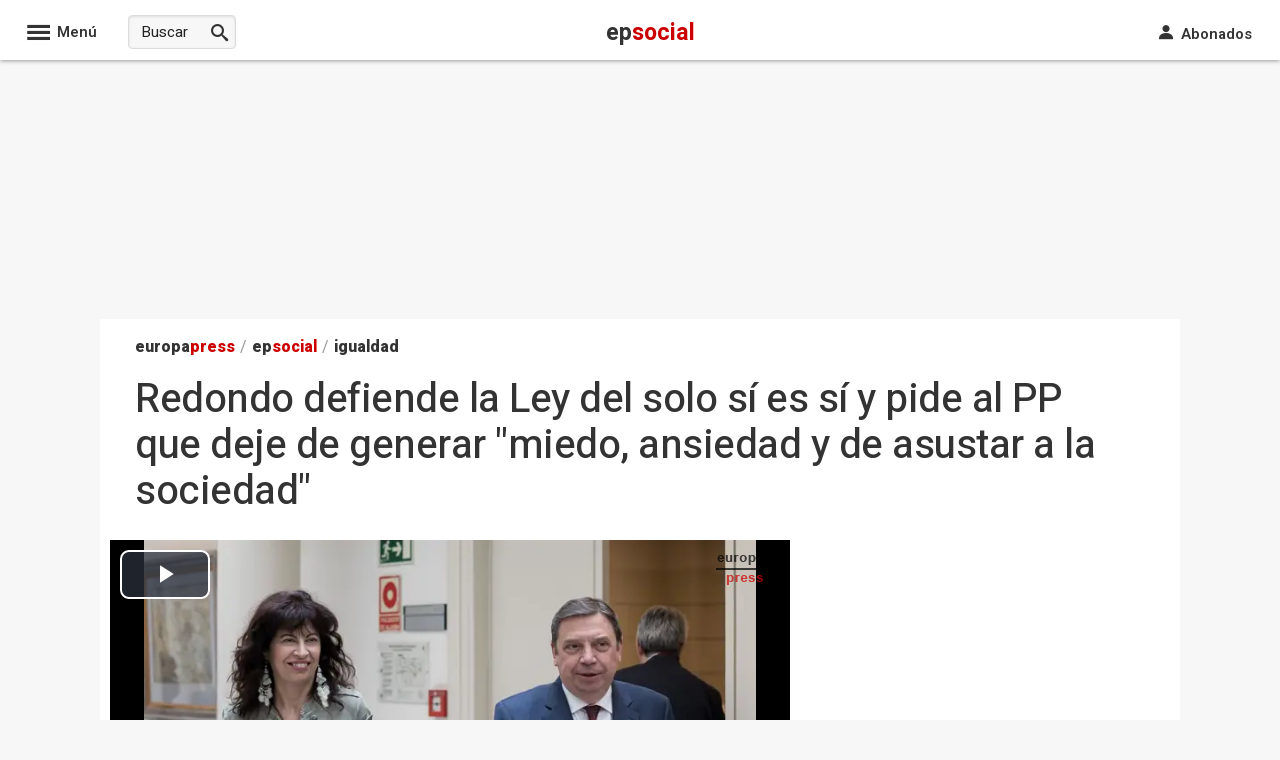

--- FILE ---
content_type: text/html; charset=utf-8
request_url: https://video.microcontenidos.com/EPPlayerTV.aspx?iframeid=DBXEVu38Qt&videoid=871264&parte=1&foto=https://img.europapress.es/fotoweb/fotonoticia_20240514182020_690.webp
body_size: 2862
content:

<!DOCTYPE html>

<html lang="es">
<head>
    <meta charset="utf-8">
    <meta name="viewport" content="width=device-width, initial-scale=1">
    <!-- Global site tag (gtag.js) - Google Analytics -->
    <script async src="https://www.googletagmanager.com/gtag/js?id=G-R67W10ND9W"></script>
    <script>
        window.dataLayer = window.dataLayer || [];
        function gtag() { dataLayer.push(arguments); }
        gtag('js', new Date());

        gtag('config', 'G-R67W10ND9W');
    </script>


    <link rel="stylesheet" href="https://googleads.github.io/videojs-ima/node_modules/video.js/dist/video-js.min.css" />
    <link rel="stylesheet" href="https://googleads.github.io/videojs-ima/node_modules/videojs-contrib-ads/dist/videojs.ads.css" />
    <link rel="stylesheet" href="https://googleads.github.io/videojs-ima/dist/videojs.ima.css" />

    <style>
        body {
        padding: 0;
        margin: 0;
        }

        .jw-title {
        font-size: 10px !important;
        }

        .content_video-dimensions {
        position: absolute !important;
        width: 100%;
        height: auto;
        top: 0;
        left: 0;
        bottom: 0;
        right: 0;
        }

        #content_video {
        position: relative;
        overflow: hidden;
        }

        #content_video video {
        width: 100%;
        height: auto;
        top: 0;
        left: 0;
        bottom: 0;
        right: 0;
        }
    </style>

        
<meta name="og:url" content="https://video.microcontenidos.com/EPPlayerTV.aspx?iframeid=DBXEVu38Qt&amp;videoid=871264&amp;parte=1&amp;foto=https://img.europapress.es/fotoweb/fotonoticia_20240514182020_690.webp" />
<meta name="og:title" content="" />
<meta name="og:site_name" content="europapress.tv" />
<meta name="og:image" content="https://img.europapress.es/fotoweb/fotonoticia_20240514182020_690.webp" />
<meta name="og:type" content="article" />
<meta name="og:description" content="" />

<meta name="twitter:card" content="summary_large_image" />
<meta name="twitter:site" content="@europapress_tv" />
<meta name="twitter:title" content="" />
<meta name="twitter:description" content="" />
<meta name="twitter:image" content="https://img.europapress.es/fotoweb/fotonoticia_20240514182020_690.webp" />
<meta name="twitter:url" content="https://video.microcontenidos.com/EPPlayerTV.aspx?iframeid=DBXEVu38Qt&amp;videoid=871264&amp;parte=1&amp;foto=https://img.europapress.es/fotoweb/fotonoticia_20240514182020_690.webp" />

<link rel="img_src" href="https://img.europapress.es/fotoweb/fotonoticia_20240514182020_690.webp" />
<link rel="canonical" href="https://video.microcontenidos.com/EPPlayerTV.aspx?iframeid=DBXEVu38Qt&amp;videoid=871264&amp;parte=1&amp;foto=https://img.europapress.es/fotoweb/fotonoticia_20240514182020_690.webp" />
    <title>EPPlayerTV</title>
</head>
<body>
    
    <img id="PixelImg" width="1" height="1" style="position: absolute;" src="https://pixelcontador.europapress.net/EpPlayer.jpg" />

        <div>
            <link href="https://cdnjs.cloudflare.com/ajax/libs/video.js/7.21.1/video-js.min.css" rel="stylesheet">
<link href="https://cdnjs.cloudflare.com/ajax/libs/videojs-ima/1.10.1/videojs.ima.min.css" rel="stylesheet">

<style>

    .video-container {
        width: 100%;
        height: 100vh;
        overflow: hidden;
    }

    video {
        width: 100%;
        height: 100vh;
        object-fit: cover;
    }

    .vjs-watermark {
        position: absolute;
        top: 5px;
        right: 25px;
        width: 50px;
        opacity: 0.7;
        pointer-events: none;
    }
</style>

<div class="video-container">
    <video id="content_video" class="video-js vjs-fill vjs-default-skin" controls preload="metadata" poster="https://img.europapress.es/fotoweb/fotonoticia_20240514182020_690.webp">
        <source src="https://video4.europapress.net/ep/H264/871000/871264_1_21.mp4"
                type="video/mp4" />
    </video>
</div>

<!-- Video.js -->
<script src="https://cdnjs.cloudflare.com/ajax/libs/video.js/7.21.1/video.min.js"></script>

<!-- Video.js IMA Plugin -->
<script src="https://cdnjs.cloudflare.com/ajax/libs/videojs-ima/1.10.1/videojs.ima.min.js"></script>

<!-- Google IMA SDK -->
<script src="https://imasdk.googleapis.com/js/sdkloader/ima3.js"></script>

<!-- Load dependent scripts -->
<script src="https://googleads.github.io/videojs-ima/node_modules/videojs-contrib-ads/dist/videojs.ads.min.js"></script>

<script>

    const player = videojs('content_video');

    // Añade la marca de agua al contenedor del reproductor
    var watermark = document.createElement('img');
    watermark.src = 'https://s01.europapress.net/imagenes/estaticos/EuropaPress.png';
    watermark.className = 'vjs-watermark';
    player.el().appendChild(watermark);

    // Configuración de Video.js IMA con opciones avanzadas
    const options = {
        id: 'content_video',
        adTagUrl: 'https://pubads.g.doubleclick.net/gampad/ads?sz=640x480&iu=/1013178/Video_Preroll_EPPLAYERTV&ciu_szs&impl=s&gdfp_req=1&env=vp&output=xml_vast2&unviewed_position_start=1&url=https%3A%2F%2Fvideo.microcontenidos.com%2FEPPlayerTV.aspx%3Fiframeid%3DDBXEVu38Qt%26videoid%3D871264%26parte%3D1%26foto%3Dhttps%3A%2F%2Fimg.europapress.es%2Ffotoweb%2Ffotonoticia_20240514182020_690.webp&correlator=__random-number__&url=https%3A%2F%2Fvideo.microcontenidos.com%2FEPPlayerTV.aspx%3Fiframeid%3DDBXEVu38Qt%26videoid%3D871264%26parte%3D1%26foto%3Dhttps%3A%2F%2Fimg.europapress.es%2Ffotoweb%2Ffotonoticia_20240514182020_690.webp&cust_params=consent=[base64].YAAAAAAAAAAA',

        // Opciones avanzadas
        vpaidMode: google.ima.ImaSdkSettings.VpaidMode.ENABLED, // Habilitar VPAID
        disableCustomPlaybackForIOS10Plus: true, // Evitar problemas de reproducción en iOS 10+
        adLabel: 'Publicidad por Refinery89', // Personalizar el texto de los anuncios
        showControlsForAds: false, // Ocultar controles durante anuncios
        locale: 'es', // Configurar idioma de los anuncios
        consecutiveAdGroup: true // Permitir grupos de anuncios en secuencia
    };

    // Habilitar IMA en el reproductor con las opciones avanzadas
    player.ima(options);

    // Evento para inicializar anuncios cuando el usuario interactúe
    player.on('play', function () {
        player.ima.initializeAdDisplayContainer();
    });

</script>
        </div>
    
</body>
</html>

--- FILE ---
content_type: application/javascript
request_url: https://madrid.report.botm.transparentedge.io/static/js/bm.js
body_size: 3201
content:
var global,factory;global=this,factory=function(){"use strict";function e(e,t,n,r,o,a,i){try{var c=e[a](i),s=c.value}catch(e){n(e);return}c.done?t(s):Promise.resolve(s).then(r,o)}function t(t){return function(){var n=this,r=arguments;return new Promise(function(o,a){var i=t.apply(n,r);function c(t){e(i,o,a,c,s,"next",t)}function s(t){e(i,o,a,c,s,"throw",t)}c(void 0)})}}function n(e,t){var n,r,o,a={label:0,sent:function(){if(1&o[0])throw o[1];return o[1]},trys:[],ops:[]},i=Object.create(("function"==typeof Iterator?Iterator:Object).prototype),c=Object.defineProperty;return c(i,"next",{value:s(0)}),c(i,"throw",{value:s(1)}),c(i,"return",{value:s(2)}),"function"==typeof Symbol&&c(i,Symbol.iterator,{value:function(){return this}}),i;function s(c){return function(s){var u=[c,s];if(n)throw TypeError("Generator is already executing.");for(;i&&(i=0,u[0]&&(a=0)),a;)try{if(n=1,r&&(o=2&u[0]?r.return:u[0]?r.throw||((o=r.return)&&o.call(r),0):r.next)&&!(o=o.call(r,u[1])).done)return o;switch(r=0,o&&(u=[2&u[0],o.value]),u[0]){case 0:case 1:o=u;break;case 4:return a.label++,{value:u[1],done:!1};case 5:a.label++,r=u[1],u=[0];continue;case 7:u=a.ops.pop(),a.trys.pop();continue;default:if(!(o=(o=a.trys).length>0&&o[o.length-1])&&(6===u[0]||2===u[0])){a=0;continue}if(3===u[0]&&(!o||u[1]>o[0]&&u[1]<o[3])){a.label=u[1];break}if(6===u[0]&&a.label<o[1]){a.label=o[1],o=u;break}if(o&&a.label<o[2]){a.label=o[2],a.ops.push(u);break}o[2]&&a.ops.pop(),a.trys.pop();continue}u=t.call(e,a)}catch(e){u=[6,e],r=0}finally{n=o=0}if(5&u[0])throw u[1];return{value:u[0]?u[1]:void 0,done:!0}}}}!function(){var e,r,o,a,i,c,s,u=0,d=0,l=0,f=0,v=0,g=0,w=0,p=0,h=0,m=0,b=0,y=-1,E=null,k=0,x=0,L=0,T=[],_=!0,D=!1,S={},B=[],P=[],N=0;function A(e){return e&&0!==e.length?e.reduce(function(e,t){return e+t},0)/e.length:0}function O(){var e=document.createElement("canvas"),t=e.getContext("webgl")||e.getContext("experimental-webgl");if(!t)return{};var n=t.getExtension("WEBGL_debug_renderer_info");return{vendor:t.getParameter(n.UNMASKED_VENDOR_WEBGL),renderer:t.getParameter(n.UNMASKED_RENDERER_WEBGL)}}performance.mark("start"),navigator.getBattery&&navigator.getBattery().then(function(e){y=100*e.level,E=e.charging,e.addEventListener("levelchange",function(){y=100*e.level}),e.addEventListener("chargingchange",function(){E=e.charging})}).catch(function(e){}),document.cookie.split(";").some(function(e){return e.trim().startsWith("TEDGEPT=")})||t(function(){var e,r,o,a,i,c,s;return n(this,function(u){var d,l;switch(u.label){case 0:return u.trys.push([0,4,,5]),"127.0.0.1"==(e=window.location.hostname)&&(e="battlebot.transparentedge.io"),r="https://"+e+"/.well-known/tcdn/perfobject",performance.mark("start-response"),[4,fetch(r,{method:"GET",mode:"cors"})];case 1:if(!(o=u.sent()).ok)throw Error("Network response was not ok");return performance.mark("start-download"),[4,o.blob()];case 2:return u.sent(),performance.mark("end-download"),performance.measure("ttfb","start-response","start-download"),performance.measure("download-time","start-download","end-download"),c=(a=performance.getEntriesByName("ttfb")[0].duration)+(i=performance.getEntriesByName("download-time")[0].duration),[4,(d=JSON.stringify(s={Site:e,uri:window.location.pathname,"User-Agent":navigator.userAgent,Language:navigator.language,Platform:navigator.platform,NetworkType:navigator.connection?navigator.connection.effectiveType:"unknown",TTFB:a.toFixed(2),Download_Time:i.toFixed(2),Total_Time:c.toFixed(2)}),t(function(){var e;return n(this,function(t){return e=new Date(Date.now()+36e5).toUTCString(),document.cookie="".concat("TEDGEPT","=").concat(d,";expires=").concat(e,";path=/;SameSite=Lax"),[2]})})())];case 3:return u.sent(),l=s,t(function(){return n(this,function(e){switch(e.label){case 0:return e.trys.push([0,2,,3]),[4,fetch("https://battlebot.transparentedge.io/response_times",{method:"POST",mode:"cors",headers:{"Content-Type":"application/json"},body:JSON.stringify(l)})];case 1:return e.sent(),[3,3];case 2:return console.error("Response times error:",e.sent()),[3,3];case 3:return[2]}})})(),[3,5];case 4:return console.error("Fetch error:",u.sent()),[3,5];case 5:return[2]}})})(),document.querySelectorAll("a").forEach(function(e){e.addEventListener("click",function(e){e.preventDefault();var t=this.href;g++,window.location.href=t})}),window.addEventListener("click",function(){d++}),window.addEventListener("submit",function(){v++}),window.addEventListener("scroll",function(){l++}),window.addEventListener("keydown",function(e){w++;var t=Date.now();if(S[e.code]=t,N>0){var n=t-N;n<5e3&&P.push(n)}}),window.addEventListener("keyup",function(e){var t=Date.now();if(N=t,S[e.code]){var n=t-S[e.code];B.push(n),delete S[e.code]}}),window.addEventListener("focus",function(){p++}),window.addEventListener("blur",function(){h++}),window.addEventListener("mousemove",function(e){f++,function(e,t){if(D=!0,T.push({x:e,y:t}),T.length>3&&T.shift(),3===T.length){var n=T[0],r=T[1],o=T[2];Math.abs(Math.atan2(r.y-n.y,r.x-n.x)-Math.atan2(o.y-r.y,o.x-r.x))>.01&&(_=!1)}}(e.clientX,e.clientY)}),window.addEventListener("touchstart",function(e){if(u++,e.touches&&e.touches.length>0){var t=e.touches[0];k=t.force||t.webkitForce||0,x=t.radiusX||t.webkitRadiusX||0,L=t.radiusY||t.webkitRadiusY||0}}),window.addEventListener("input",function(){m++}),window.addEventListener("contextmenu",function(){b++}),e=navigator.webdriver,r=0===window.outerWidth&&0===window.outerHeight,o=/Headless/i.test(navigator.userAgent),a=/PhantomJS/i.test(navigator.userAgent),i=/Electron/i.test(navigator.userAgent),c=/slimerjs/i.test(navigator.userAgent),s=!1,Object.defineProperty(Error(),"stack",{get:function(){s=!0}}),window.cdp=s,document.addEventListener("visibilitychange",function(){"hidden"===document.visibilityState&&t(function(){var e,t,r,o,a,i,c,s,T,S,N,C;return n(this,function(n){var F;performance.mark("stop"),performance.measure("elapsed_time","start","stop"),(e=!!((F=document.createElement("canvas")).getContext("webgl")||F.getContext("experimental-webgl")))?(t=O().vendor,r=O().renderer):(t="Not Available",r="Not Available"),o=A(B),a=function(e){if(!e||e.length<2)return 0;var t=A(e);return e.reduce(function(e,n){return e+Math.pow(n-t,2)},0)/e.length}(P),i=D?_:null,c=function(){try{var e=Object.getOwnPropertyDescriptor(navigator,"webdriver");if(!e)return!1;var t=e.get,n=Function.prototype.toString.call(t);if(-1===n.indexOf("[native code]"))return!0}catch(e){return!0}return!1}(),s=navigator.hardwareConcurrency||-1,T=navigator.deviceMemory||-1,S=new Date().getTimezoneOffset(),N="Unknown";try{N=Intl.DateTimeFormat().resolvedOptions().timeZone}catch(e){}window.browser_info={Elapsed_Time:Math.floor(performance.getEntriesByName("elapsed_time")[0].duration),Site:window.location.hostname,uri:window.location.pathname,"User-Agent":navigator.userAgent,Platform:navigator.platform,Language:navigator.language,Cookies_Enabled:navigator.cookieEnabled,Screen_Resolution:screen.width+"x"+screen.height,"Screen Size":window.outerWidth+"x"+window.outerHeight,Color_Depth:screen.colorDepth,Browser:navigator.appName,Browser_Version:navigator.appVersion,Browser_Engine:navigator.product,Webdriver:navigator.webdriver,Webdriver_Tampered:c,CDP:window.cdp,Device_memory:T,Device_cpus:s,Referer:document.referrer,Vendor:navigator.vendor,plugins:navigator.plugins.length,WebGL:e,WebGL_Vendor:t,WebGL_Renderer:r,PowerStatus:{BatteryLevel:y,IsCharging:E},UserBehaviour:{MouseEvents:f,TouchEvents:u,ClickEvents:d,SubmitEvents:v,ScrollEvents:l,LinkEvents:g,FocusEvents:p,BlurEvents:h,KeyDownEvents:w,InputEvents:m,RightClickEvents:b,TouchBiometrics:{Force:k,RadiusX:x,RadiusY:L},MouseBiometrics:{IsPerfectlyLinear:i},TimeZone:{Offset:S,Name:N},KeystrokeDynamics:{AvgDwellTime:o.toFixed(2),FlightTimeVariance:a.toFixed(2)}}},C={browser_info:window.browser_info};try{navigator.sendBeacon("https://battlebot.transparentedge.io/bm_info",JSON.stringify(C))}catch(e){console.error("Beacon API error:",e)}return[2]})})()})}()},"object"==typeof module&&"object"==typeof module.exports?factory():"function"==typeof define&&define.amd?define([],factory):(global="u">typeof globalThis?globalThis:global||self)&&factory();

